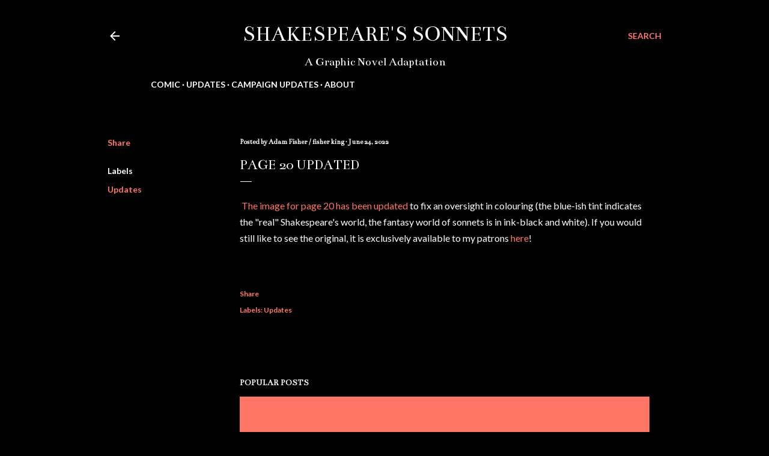

--- FILE ---
content_type: text/javascript; charset=UTF-8
request_url: https://www.sonnetcomix.com/2022/06/page-20-updated.html?action=getFeed&widgetId=Feed1&widgetType=Feed&responseType=js&xssi_token=AOuZoY4jQ0yeL8GIDKuvpo-7eo6nezMLWQ%3A1762447587880
body_size: 259
content:
try {
_WidgetManager._HandleControllerResult('Feed1', 'getFeed',{'status': 'ok', 'feed': {'entries': [{'title': 'Carved Initials', 'link': 'https://www.youtube.com/watch?v\x3dfiy_vj_yXUI\x26list\x3dPL42--OwisYfWVUW-64vrjkyWOruo1Hr-S', 'publishedDate': '2023-06-06T00:00:00.000-07:00', 'author': ''}, {'title': 'House of 154 Corpses', 'link': 'https://www.youtube.com/watch?v\x3dp_iUbp4IEaI\x26list\x3dPL42--OwisYfWVUW-64vrjkyWOruo1Hr-S', 'publishedDate': '2020-01-21T23:00:00.000-08:00', 'author': ''}, {'title': 'The Time Traveller\x27s Widow', 'link': 'https://www.youtube.com/watch?v\x3dcKRqpwmC-rk\x26list\x3dPL42--OwisYfWVUW-64vrjkyWOruo1Hr-S', 'publishedDate': '2019-12-03T23:00:00.000-08:00', 'author': ''}, {'title': 'My Kingdom for a Mechanical Lark', 'link': 'https://www.youtube.com/watch?v\x3dCkN09myM7KE\x26list\x3dPL42--OwisYfWVUW-64vrjkyWOruo1Hr-S', 'publishedDate': '2019-11-25T23:00:00.000-08:00', 'author': ''}, {'title': 'Primordial God Soup', 'link': 'https://www.youtube.com/watch?v\x3ddFff4k4VVhI\x26list\x3dPL42--OwisYfWVUW-64vrjkyWOruo1Hr-S', 'publishedDate': '2019-11-18T23:00:00.000-08:00', 'author': ''}], 'title': 'Shakespeare\x27s Sonnets Exposed'}});
} catch (e) {
  if (typeof log != 'undefined') {
    log('HandleControllerResult failed: ' + e);
  }
}
